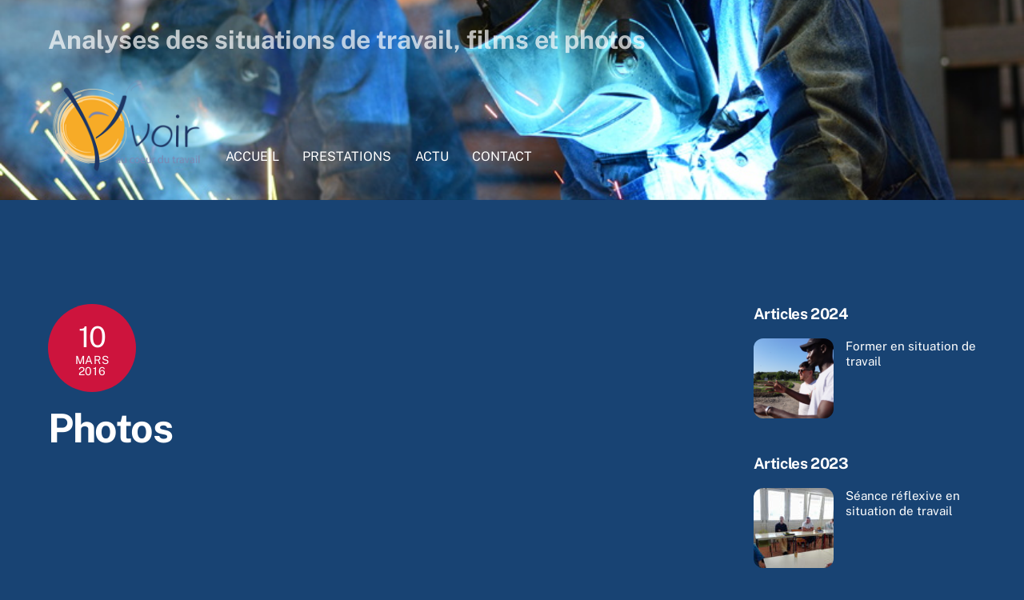

--- FILE ---
content_type: text/html; charset=UTF-8
request_url: https://y-voir.fr/photos/
body_size: 13019
content:
<!DOCTYPE html>
<html lang="fr-FR">
<head>
        <meta charset="UTF-8">
        <meta name="viewport" content="width=device-width, initial-scale=1, minimum-scale=1">
        <style id="tb_inline_styles" data-no-optimize="1">.tb_animation_on{overflow-x:hidden}.themify_builder .wow{visibility:hidden;animation-fill-mode:both}[data-tf-animation]{will-change:transform,opacity,visibility}.themify_builder .tf_lax_done{transition-duration:.8s;transition-timing-function:cubic-bezier(.165,.84,.44,1)}[data-sticky-active].tb_sticky_scroll_active{z-index:1}[data-sticky-active].tb_sticky_scroll_active .hide-on-stick{display:none}@media(min-width:1025px){.hide-desktop{width:0!important;height:0!important;padding:0!important;visibility:hidden!important;margin:0!important;display:table-column!important;background:0!important;content-visibility:hidden;overflow:hidden!important}}@media(min-width:769px) and (max-width:1024px){.hide-tablet_landscape{width:0!important;height:0!important;padding:0!important;visibility:hidden!important;margin:0!important;display:table-column!important;background:0!important;content-visibility:hidden;overflow:hidden!important}}@media(min-width:481px) and (max-width:768px){.hide-tablet{width:0!important;height:0!important;padding:0!important;visibility:hidden!important;margin:0!important;display:table-column!important;background:0!important;content-visibility:hidden;overflow:hidden!important}}@media(max-width:480px){.hide-mobile{width:0!important;height:0!important;padding:0!important;visibility:hidden!important;margin:0!important;display:table-column!important;background:0!important;content-visibility:hidden;overflow:hidden!important}}@media(max-width:768px){div.module-gallery-grid{--galn:var(--galt)}}@media(max-width:480px){
                .themify_map.tf_map_loaded{width:100%!important}
                .ui.builder_button,.ui.nav li a{padding:.525em 1.15em}
                .fullheight>.row_inner:not(.tb_col_count_1){min-height:0}
                div.module-gallery-grid{--galn:var(--galm);gap:8px}
            }</style><noscript><style>.themify_builder .wow,.wow .tf_lazy{visibility:visible!important}</style></noscript>            <style id="tf_lazy_style" data-no-optimize="1">
                .tf_svg_lazy{
                    content-visibility:auto;
                    background-size:100% 25%!important;
                    background-repeat:no-repeat!important;
                    background-position:0 0, 0 33.4%,0 66.6%,0 100%!important;
                    transition:filter .3s linear!important;
                    filter:blur(25px)!important;                    transform:translateZ(0)
                }
                .tf_svg_lazy_loaded{
                    filter:blur(0)!important
                }
                [data-lazy]:is(.module,.module_row:not(.tb_first)),.module[data-lazy] .ui,.module_row[data-lazy]:not(.tb_first):is(>.row_inner,.module_column[data-lazy],.module_subrow[data-lazy]){
                    background-image:none!important
                }
            </style>
            <noscript>
                <style>
                    .tf_svg_lazy{
                        display:none!important
                    }
                </style>
            </noscript>
                    <style id="tf_lazy_common" data-no-optimize="1">
                        img{
                max-width:100%;
                height:auto
            }
                                    :where(.tf_in_flx,.tf_flx){display:inline-flex;flex-wrap:wrap;place-items:center}
            .tf_fa,:is(em,i) tf-lottie{display:inline-block;vertical-align:middle}:is(em,i) tf-lottie{width:1.5em;height:1.5em}.tf_fa{width:1em;height:1em;stroke-width:0;stroke:currentColor;overflow:visible;fill:currentColor;pointer-events:none;text-rendering:optimizeSpeed;buffered-rendering:static}#tf_svg symbol{overflow:visible}:where(.tf_lazy){position:relative;visibility:visible;display:block;opacity:.3}.wow .tf_lazy:not(.tf_swiper-slide){visibility:hidden;opacity:1}div.tf_audio_lazy audio{visibility:hidden;height:0;display:inline}.mejs-container{visibility:visible}.tf_iframe_lazy{transition:opacity .3s ease-in-out;min-height:10px}:where(.tf_flx),.tf_swiper-wrapper{display:flex}.tf_swiper-slide{flex-shrink:0;opacity:0;width:100%;height:100%}.tf_swiper-wrapper>br,.tf_lazy.tf_swiper-wrapper .tf_lazy:after,.tf_lazy.tf_swiper-wrapper .tf_lazy:before{display:none}.tf_lazy:after,.tf_lazy:before{content:'';display:inline-block;position:absolute;width:10px!important;height:10px!important;margin:0 3px;top:50%!important;inset-inline:auto 50%!important;border-radius:100%;background-color:currentColor;visibility:visible;animation:tf-hrz-loader infinite .75s cubic-bezier(.2,.68,.18,1.08)}.tf_lazy:after{width:6px!important;height:6px!important;inset-inline:50% auto!important;margin-top:3px;animation-delay:-.4s}@keyframes tf-hrz-loader{0%,100%{transform:scale(1);opacity:1}50%{transform:scale(.1);opacity:.6}}.tf_lazy_lightbox{position:fixed;background:rgba(11,11,11,.8);color:#ccc;top:0;left:0;display:flex;align-items:center;justify-content:center;z-index:999}.tf_lazy_lightbox .tf_lazy:after,.tf_lazy_lightbox .tf_lazy:before{background:#fff}.tf_vd_lazy,tf-lottie{display:flex;flex-wrap:wrap}tf-lottie{aspect-ratio:1.777}.tf_w.tf_vd_lazy video{width:100%;height:auto;position:static;object-fit:cover}
        </style>
        <link type="image/png" href="https://y-voir.fr/wp-content/uploads/2017/01/yvoir_ico.png" rel="apple-touch-icon" /><link type="image/png" href="https://y-voir.fr/wp-content/uploads/2017/01/yvoir_ico.png" rel="icon" /><meta name='robots' content='index, follow, max-image-preview:large, max-snippet:-1, max-video-preview:-1' />

	<!-- This site is optimized with the Yoast SEO plugin v26.6 - https://yoast.com/wordpress/plugins/seo/ -->
	<title>Photos - Y&#039;voir</title>
	<meta name="description" content="Nouvel article publié sur le site d&#039;Y&#039;voir au coeur du travail." />
	<link rel="canonical" href="https://y-voir.fr/photos/" />
	<meta property="og:locale" content="fr_FR" />
	<meta property="og:type" content="article" />
	<meta property="og:title" content="Photos - Y&#039;voir" />
	<meta property="og:description" content="Nouvel article publié sur le site d&#039;Y&#039;voir au coeur du travail." />
	<meta property="og:url" content="https://y-voir.fr/photos/" />
	<meta property="og:site_name" content="Y&#039;voir" />
	<meta property="article:published_time" content="2016-03-10T12:48:17+00:00" />
	<meta property="article:modified_time" content="2019-10-30T17:12:08+00:00" />
	<meta property="og:image" content="https://y-voir.fr/wp-content/uploads/2016/03/Yvoir-photos-13.jpg" />
	<meta property="og:image:width" content="1440" />
	<meta property="og:image:height" content="960" />
	<meta property="og:image:type" content="image/jpeg" />
	<meta name="author" content="Eric ANTONI" />
	<meta name="twitter:card" content="summary_large_image" />
	<meta name="twitter:creator" content="@EricANTONI" />
	<meta name="twitter:site" content="@EricANTONI" />
	<meta name="twitter:label1" content="Écrit par" />
	<meta name="twitter:data1" content="Eric ANTONI" />
	<script type="application/ld+json" class="yoast-schema-graph">{"@context":"https://schema.org","@graph":[{"@type":"Article","@id":"https://y-voir.fr/photos/#article","isPartOf":{"@id":"https://y-voir.fr/photos/"},"author":{"name":"Eric ANTONI","@id":"https://y-voir.fr/#/schema/person/aecc4b538c7726380ef739745b9417e9"},"headline":"Photos","datePublished":"2016-03-10T12:48:17+00:00","dateModified":"2019-10-30T17:12:08+00:00","mainEntityOfPage":{"@id":"https://y-voir.fr/photos/"},"wordCount":15,"publisher":{"@id":"https://y-voir.fr/#organization"},"image":{"@id":"https://y-voir.fr/photos/#primaryimage"},"thumbnailUrl":"https://y-voir.fr/wp-content/uploads/2016/03/Yvoir-photos-13.jpg","keywords":["yvoir photo"],"articleSection":["Articles 2016"],"inLanguage":"fr-FR"},{"@type":"WebPage","@id":"https://y-voir.fr/photos/","url":"https://y-voir.fr/photos/","name":"Photos - Y&#039;voir","isPartOf":{"@id":"https://y-voir.fr/#website"},"primaryImageOfPage":{"@id":"https://y-voir.fr/photos/#primaryimage"},"image":{"@id":"https://y-voir.fr/photos/#primaryimage"},"thumbnailUrl":"https://y-voir.fr/wp-content/uploads/2016/03/Yvoir-photos-13.jpg","datePublished":"2016-03-10T12:48:17+00:00","dateModified":"2019-10-30T17:12:08+00:00","description":"Nouvel article publié sur le site d'Y'voir au coeur du travail.","breadcrumb":{"@id":"https://y-voir.fr/photos/#breadcrumb"},"inLanguage":"fr-FR","potentialAction":[{"@type":"ReadAction","target":["https://y-voir.fr/photos/"]}]},{"@type":"ImageObject","inLanguage":"fr-FR","@id":"https://y-voir.fr/photos/#primaryimage","url":"https://y-voir.fr/wp-content/uploads/2016/03/Yvoir-photos-13.jpg","contentUrl":"https://y-voir.fr/wp-content/uploads/2016/03/Yvoir-photos-13.jpg","width":1440,"height":960},{"@type":"BreadcrumbList","@id":"https://y-voir.fr/photos/#breadcrumb","itemListElement":[{"@type":"ListItem","position":1,"name":"Accueil","item":"https://y-voir.fr/"},{"@type":"ListItem","position":2,"name":"Photos"}]},{"@type":"WebSite","@id":"https://y-voir.fr/#website","url":"https://y-voir.fr/","name":"Y'voir","description":"Analyses des situations de travail, films et photos","publisher":{"@id":"https://y-voir.fr/#organization"},"potentialAction":[{"@type":"SearchAction","target":{"@type":"EntryPoint","urlTemplate":"https://y-voir.fr/?s={search_term_string}"},"query-input":{"@type":"PropertyValueSpecification","valueRequired":true,"valueName":"search_term_string"}}],"inLanguage":"fr-FR"},{"@type":"Organization","@id":"https://y-voir.fr/#organization","name":"Y'voir","url":"https://y-voir.fr/","logo":{"@type":"ImageObject","inLanguage":"fr-FR","@id":"https://y-voir.fr/#/schema/logo/image/","url":"https://y-voir.fr/wp-content/uploads/2019/10/Logo-y-voir.png","contentUrl":"https://y-voir.fr/wp-content/uploads/2019/10/Logo-y-voir.png","width":420,"height":266,"caption":"Y'voir"},"image":{"@id":"https://y-voir.fr/#/schema/logo/image/"},"sameAs":["https://x.com/EricANTONI","https://www.instagram.com","https://www.linkedin.com/in/eric-antoni-527b3764/"]},{"@type":"Person","@id":"https://y-voir.fr/#/schema/person/aecc4b538c7726380ef739745b9417e9","name":"Eric ANTONI","sameAs":["https://y-voir.fr"]}]}</script>
	<!-- / Yoast SEO plugin. -->


<link rel="alternate" type="application/rss+xml" title="Y&#039;voir &raquo; Flux" href="https://y-voir.fr/feed/" />
<link rel="alternate" type="application/rss+xml" title="Y&#039;voir &raquo; Flux des commentaires" href="https://y-voir.fr/comments/feed/" />
<link rel="alternate" title="oEmbed (JSON)" type="application/json+oembed" href="https://y-voir.fr/wp-json/oembed/1.0/embed?url=https%3A%2F%2Fy-voir.fr%2Fphotos%2F" />
<link rel="alternate" title="oEmbed (XML)" type="text/xml+oembed" href="https://y-voir.fr/wp-json/oembed/1.0/embed?url=https%3A%2F%2Fy-voir.fr%2Fphotos%2F&#038;format=xml" />
<style id='wp-img-auto-sizes-contain-inline-css'>
img:is([sizes=auto i],[sizes^="auto," i]){contain-intrinsic-size:3000px 1500px}
/*# sourceURL=wp-img-auto-sizes-contain-inline-css */
</style>
<link rel="preload" href="https://y-voir.fr/wp-content/plugins/litespeed-cache/assets/css/litespeed-dummy.css?ver=6.9" as="style">
<style id='global-styles-inline-css'>
:root{--wp--preset--aspect-ratio--square: 1;--wp--preset--aspect-ratio--4-3: 4/3;--wp--preset--aspect-ratio--3-4: 3/4;--wp--preset--aspect-ratio--3-2: 3/2;--wp--preset--aspect-ratio--2-3: 2/3;--wp--preset--aspect-ratio--16-9: 16/9;--wp--preset--aspect-ratio--9-16: 9/16;--wp--preset--color--black: #000000;--wp--preset--color--cyan-bluish-gray: #abb8c3;--wp--preset--color--white: #ffffff;--wp--preset--color--pale-pink: #f78da7;--wp--preset--color--vivid-red: #cf2e2e;--wp--preset--color--luminous-vivid-orange: #ff6900;--wp--preset--color--luminous-vivid-amber: #fcb900;--wp--preset--color--light-green-cyan: #7bdcb5;--wp--preset--color--vivid-green-cyan: #00d084;--wp--preset--color--pale-cyan-blue: #8ed1fc;--wp--preset--color--vivid-cyan-blue: #0693e3;--wp--preset--color--vivid-purple: #9b51e0;--wp--preset--gradient--vivid-cyan-blue-to-vivid-purple: linear-gradient(135deg,rgb(6,147,227) 0%,rgb(155,81,224) 100%);--wp--preset--gradient--light-green-cyan-to-vivid-green-cyan: linear-gradient(135deg,rgb(122,220,180) 0%,rgb(0,208,130) 100%);--wp--preset--gradient--luminous-vivid-amber-to-luminous-vivid-orange: linear-gradient(135deg,rgb(252,185,0) 0%,rgb(255,105,0) 100%);--wp--preset--gradient--luminous-vivid-orange-to-vivid-red: linear-gradient(135deg,rgb(255,105,0) 0%,rgb(207,46,46) 100%);--wp--preset--gradient--very-light-gray-to-cyan-bluish-gray: linear-gradient(135deg,rgb(238,238,238) 0%,rgb(169,184,195) 100%);--wp--preset--gradient--cool-to-warm-spectrum: linear-gradient(135deg,rgb(74,234,220) 0%,rgb(151,120,209) 20%,rgb(207,42,186) 40%,rgb(238,44,130) 60%,rgb(251,105,98) 80%,rgb(254,248,76) 100%);--wp--preset--gradient--blush-light-purple: linear-gradient(135deg,rgb(255,206,236) 0%,rgb(152,150,240) 100%);--wp--preset--gradient--blush-bordeaux: linear-gradient(135deg,rgb(254,205,165) 0%,rgb(254,45,45) 50%,rgb(107,0,62) 100%);--wp--preset--gradient--luminous-dusk: linear-gradient(135deg,rgb(255,203,112) 0%,rgb(199,81,192) 50%,rgb(65,88,208) 100%);--wp--preset--gradient--pale-ocean: linear-gradient(135deg,rgb(255,245,203) 0%,rgb(182,227,212) 50%,rgb(51,167,181) 100%);--wp--preset--gradient--electric-grass: linear-gradient(135deg,rgb(202,248,128) 0%,rgb(113,206,126) 100%);--wp--preset--gradient--midnight: linear-gradient(135deg,rgb(2,3,129) 0%,rgb(40,116,252) 100%);--wp--preset--font-size--small: 13px;--wp--preset--font-size--medium: clamp(14px, 0.875rem + ((1vw - 3.2px) * 0.469), 20px);--wp--preset--font-size--large: clamp(22.041px, 1.378rem + ((1vw - 3.2px) * 1.091), 36px);--wp--preset--font-size--x-large: clamp(25.014px, 1.563rem + ((1vw - 3.2px) * 1.327), 42px);--wp--preset--font-family--system-font: -apple-system,BlinkMacSystemFont,"Segoe UI",Roboto,Oxygen-Sans,Ubuntu,Cantarell,"Helvetica Neue",sans-serif;--wp--preset--spacing--20: 0.44rem;--wp--preset--spacing--30: 0.67rem;--wp--preset--spacing--40: 1rem;--wp--preset--spacing--50: 1.5rem;--wp--preset--spacing--60: 2.25rem;--wp--preset--spacing--70: 3.38rem;--wp--preset--spacing--80: 5.06rem;--wp--preset--shadow--natural: 6px 6px 9px rgba(0, 0, 0, 0.2);--wp--preset--shadow--deep: 12px 12px 50px rgba(0, 0, 0, 0.4);--wp--preset--shadow--sharp: 6px 6px 0px rgba(0, 0, 0, 0.2);--wp--preset--shadow--outlined: 6px 6px 0px -3px rgb(255, 255, 255), 6px 6px rgb(0, 0, 0);--wp--preset--shadow--crisp: 6px 6px 0px rgb(0, 0, 0);}:where(body) { margin: 0; }.wp-site-blocks > .alignleft { float: left; margin-right: 2em; }.wp-site-blocks > .alignright { float: right; margin-left: 2em; }.wp-site-blocks > .aligncenter { justify-content: center; margin-left: auto; margin-right: auto; }:where(.wp-site-blocks) > * { margin-block-start: 24px; margin-block-end: 0; }:where(.wp-site-blocks) > :first-child { margin-block-start: 0; }:where(.wp-site-blocks) > :last-child { margin-block-end: 0; }:root { --wp--style--block-gap: 24px; }:root :where(.is-layout-flow) > :first-child{margin-block-start: 0;}:root :where(.is-layout-flow) > :last-child{margin-block-end: 0;}:root :where(.is-layout-flow) > *{margin-block-start: 24px;margin-block-end: 0;}:root :where(.is-layout-constrained) > :first-child{margin-block-start: 0;}:root :where(.is-layout-constrained) > :last-child{margin-block-end: 0;}:root :where(.is-layout-constrained) > *{margin-block-start: 24px;margin-block-end: 0;}:root :where(.is-layout-flex){gap: 24px;}:root :where(.is-layout-grid){gap: 24px;}.is-layout-flow > .alignleft{float: left;margin-inline-start: 0;margin-inline-end: 2em;}.is-layout-flow > .alignright{float: right;margin-inline-start: 2em;margin-inline-end: 0;}.is-layout-flow > .aligncenter{margin-left: auto !important;margin-right: auto !important;}.is-layout-constrained > .alignleft{float: left;margin-inline-start: 0;margin-inline-end: 2em;}.is-layout-constrained > .alignright{float: right;margin-inline-start: 2em;margin-inline-end: 0;}.is-layout-constrained > .aligncenter{margin-left: auto !important;margin-right: auto !important;}.is-layout-constrained > :where(:not(.alignleft):not(.alignright):not(.alignfull)){margin-left: auto !important;margin-right: auto !important;}body .is-layout-flex{display: flex;}.is-layout-flex{flex-wrap: wrap;align-items: center;}.is-layout-flex > :is(*, div){margin: 0;}body .is-layout-grid{display: grid;}.is-layout-grid > :is(*, div){margin: 0;}body{font-family: var(--wp--preset--font-family--system-font);font-size: var(--wp--preset--font-size--medium);line-height: 1.6;padding-top: 0px;padding-right: 0px;padding-bottom: 0px;padding-left: 0px;}a:where(:not(.wp-element-button)){text-decoration: underline;}:root :where(.wp-element-button, .wp-block-button__link){background-color: #32373c;border-width: 0;color: #fff;font-family: inherit;font-size: inherit;font-style: inherit;font-weight: inherit;letter-spacing: inherit;line-height: inherit;padding-top: calc(0.667em + 2px);padding-right: calc(1.333em + 2px);padding-bottom: calc(0.667em + 2px);padding-left: calc(1.333em + 2px);text-decoration: none;text-transform: inherit;}.has-black-color{color: var(--wp--preset--color--black) !important;}.has-cyan-bluish-gray-color{color: var(--wp--preset--color--cyan-bluish-gray) !important;}.has-white-color{color: var(--wp--preset--color--white) !important;}.has-pale-pink-color{color: var(--wp--preset--color--pale-pink) !important;}.has-vivid-red-color{color: var(--wp--preset--color--vivid-red) !important;}.has-luminous-vivid-orange-color{color: var(--wp--preset--color--luminous-vivid-orange) !important;}.has-luminous-vivid-amber-color{color: var(--wp--preset--color--luminous-vivid-amber) !important;}.has-light-green-cyan-color{color: var(--wp--preset--color--light-green-cyan) !important;}.has-vivid-green-cyan-color{color: var(--wp--preset--color--vivid-green-cyan) !important;}.has-pale-cyan-blue-color{color: var(--wp--preset--color--pale-cyan-blue) !important;}.has-vivid-cyan-blue-color{color: var(--wp--preset--color--vivid-cyan-blue) !important;}.has-vivid-purple-color{color: var(--wp--preset--color--vivid-purple) !important;}.has-black-background-color{background-color: var(--wp--preset--color--black) !important;}.has-cyan-bluish-gray-background-color{background-color: var(--wp--preset--color--cyan-bluish-gray) !important;}.has-white-background-color{background-color: var(--wp--preset--color--white) !important;}.has-pale-pink-background-color{background-color: var(--wp--preset--color--pale-pink) !important;}.has-vivid-red-background-color{background-color: var(--wp--preset--color--vivid-red) !important;}.has-luminous-vivid-orange-background-color{background-color: var(--wp--preset--color--luminous-vivid-orange) !important;}.has-luminous-vivid-amber-background-color{background-color: var(--wp--preset--color--luminous-vivid-amber) !important;}.has-light-green-cyan-background-color{background-color: var(--wp--preset--color--light-green-cyan) !important;}.has-vivid-green-cyan-background-color{background-color: var(--wp--preset--color--vivid-green-cyan) !important;}.has-pale-cyan-blue-background-color{background-color: var(--wp--preset--color--pale-cyan-blue) !important;}.has-vivid-cyan-blue-background-color{background-color: var(--wp--preset--color--vivid-cyan-blue) !important;}.has-vivid-purple-background-color{background-color: var(--wp--preset--color--vivid-purple) !important;}.has-black-border-color{border-color: var(--wp--preset--color--black) !important;}.has-cyan-bluish-gray-border-color{border-color: var(--wp--preset--color--cyan-bluish-gray) !important;}.has-white-border-color{border-color: var(--wp--preset--color--white) !important;}.has-pale-pink-border-color{border-color: var(--wp--preset--color--pale-pink) !important;}.has-vivid-red-border-color{border-color: var(--wp--preset--color--vivid-red) !important;}.has-luminous-vivid-orange-border-color{border-color: var(--wp--preset--color--luminous-vivid-orange) !important;}.has-luminous-vivid-amber-border-color{border-color: var(--wp--preset--color--luminous-vivid-amber) !important;}.has-light-green-cyan-border-color{border-color: var(--wp--preset--color--light-green-cyan) !important;}.has-vivid-green-cyan-border-color{border-color: var(--wp--preset--color--vivid-green-cyan) !important;}.has-pale-cyan-blue-border-color{border-color: var(--wp--preset--color--pale-cyan-blue) !important;}.has-vivid-cyan-blue-border-color{border-color: var(--wp--preset--color--vivid-cyan-blue) !important;}.has-vivid-purple-border-color{border-color: var(--wp--preset--color--vivid-purple) !important;}.has-vivid-cyan-blue-to-vivid-purple-gradient-background{background: var(--wp--preset--gradient--vivid-cyan-blue-to-vivid-purple) !important;}.has-light-green-cyan-to-vivid-green-cyan-gradient-background{background: var(--wp--preset--gradient--light-green-cyan-to-vivid-green-cyan) !important;}.has-luminous-vivid-amber-to-luminous-vivid-orange-gradient-background{background: var(--wp--preset--gradient--luminous-vivid-amber-to-luminous-vivid-orange) !important;}.has-luminous-vivid-orange-to-vivid-red-gradient-background{background: var(--wp--preset--gradient--luminous-vivid-orange-to-vivid-red) !important;}.has-very-light-gray-to-cyan-bluish-gray-gradient-background{background: var(--wp--preset--gradient--very-light-gray-to-cyan-bluish-gray) !important;}.has-cool-to-warm-spectrum-gradient-background{background: var(--wp--preset--gradient--cool-to-warm-spectrum) !important;}.has-blush-light-purple-gradient-background{background: var(--wp--preset--gradient--blush-light-purple) !important;}.has-blush-bordeaux-gradient-background{background: var(--wp--preset--gradient--blush-bordeaux) !important;}.has-luminous-dusk-gradient-background{background: var(--wp--preset--gradient--luminous-dusk) !important;}.has-pale-ocean-gradient-background{background: var(--wp--preset--gradient--pale-ocean) !important;}.has-electric-grass-gradient-background{background: var(--wp--preset--gradient--electric-grass) !important;}.has-midnight-gradient-background{background: var(--wp--preset--gradient--midnight) !important;}.has-small-font-size{font-size: var(--wp--preset--font-size--small) !important;}.has-medium-font-size{font-size: var(--wp--preset--font-size--medium) !important;}.has-large-font-size{font-size: var(--wp--preset--font-size--large) !important;}.has-x-large-font-size{font-size: var(--wp--preset--font-size--x-large) !important;}.has-system-font-font-family{font-family: var(--wp--preset--font-family--system-font) !important;}
:root :where(.wp-block-pullquote){font-size: clamp(0.984em, 0.984rem + ((1vw - 0.2em) * 0.645), 1.5em);line-height: 1.6;}
/*# sourceURL=global-styles-inline-css */
</style>
<link rel="preload" href="https://y-voir.fr/wp-content/plugins/themify-shortcodes/assets/styles.css?ver=6.9" as="style"><link rel='stylesheet' id='themify-shortcodes-css' href='https://y-voir.fr/wp-content/plugins/themify-shortcodes/assets/styles.css?ver=6.9' media='all' />
<script src="https://y-voir.fr/wp-includes/js/jquery/jquery.min.js?ver=3.7.1" id="jquery-core-js"></script>
<link rel="https://api.w.org/" href="https://y-voir.fr/wp-json/" /><link rel="alternate" title="JSON" type="application/json" href="https://y-voir.fr/wp-json/wp/v2/posts/3499" /><link rel="EditURI" type="application/rsd+xml" title="RSD" href="https://y-voir.fr/xmlrpc.php?rsd" />
<meta name="generator" content="WordPress 6.9" />
<link rel='shortlink' href='https://y-voir.fr/?p=3499' />

	<style>
	@keyframes themifyAnimatedBG{
		0%{background-color:#33baab}100%{background-color:#e33b9e}50%{background-color:#4961d7}33.3%{background-color:#2ea85c}25%{background-color:#2bb8ed}20%{background-color:#dd5135}
	}
	.module_row.animated-bg{
		animation:themifyAnimatedBG 30000ms infinite alternate
	}
	</style>
	<!-- Global site tag (gtag.js) - Google Analytics -->
<script async src="https://www.googletagmanager.com/gtag/js?id=UA-74873131-1"></script>
<script>
  window.dataLayer = window.dataLayer || [];
  function gtag(){dataLayer.push(arguments);}
  gtag('js', new Date());

  gtag('config', 'UA-74873131-1');
</script>
<link rel="icon" href="https://y-voir.fr/wp-content/uploads/2017/01/yvoir_ico.png" sizes="32x32" />
<link rel="icon" href="https://y-voir.fr/wp-content/uploads/2017/01/yvoir_ico.png" sizes="192x192" />
<link rel="apple-touch-icon" href="https://y-voir.fr/wp-content/uploads/2017/01/yvoir_ico.png" />
<meta name="msapplication-TileImage" content="https://y-voir.fr/wp-content/uploads/2017/01/yvoir_ico.png" />
<link rel="prefetch" href="https://y-voir.fr/wp-content/themes/themify-ultra/js/themify-script.js?ver=8.0.8" as="script" fetchpriority="low"><link rel="prefetch" href="https://y-voir.fr/wp-content/themes/themify-ultra/themify/js/modules/themify-sidemenu.js?ver=8.2.0" as="script" fetchpriority="low"><link rel="preload" href="https://y-voir.fr/wp-content/uploads/2019/10/Logo-y-voir.png" as="image"><link rel="prefetch" href="https://y-voir.fr/wp-content/themes/themify-ultra/themify/themify-builder/js/modules/gallery.js?ver=8.2.0" as="script" fetchpriority="low"><link rel="preload" href="https://y-voir.fr/wp-content/themes/themify-ultra/themify/themify-builder/js/themify-builder-script.js?ver=8.2.0" as="script" fetchpriority="low"><style id="tf_gf_fonts_style">@font-face{font-family:'Public Sans';font-style:italic;font-display:swap;src:url(https://fonts.gstatic.com/s/publicsans/v20/ijwTs572Xtc6ZYQws9YVwnNDTJPax9k0.woff2) format('woff2');unicode-range:U+0102-0103,U+0110-0111,U+0128-0129,U+0168-0169,U+01A0-01A1,U+01AF-01B0,U+0300-0301,U+0303-0304,U+0308-0309,U+0323,U+0329,U+1EA0-1EF9,U+20AB;}@font-face{font-family:'Public Sans';font-style:italic;font-display:swap;src:url(https://fonts.gstatic.com/s/publicsans/v20/ijwTs572Xtc6ZYQws9YVwnNDTJLax9k0.woff2) format('woff2');unicode-range:U+0100-02BA,U+02BD-02C5,U+02C7-02CC,U+02CE-02D7,U+02DD-02FF,U+0304,U+0308,U+0329,U+1D00-1DBF,U+1E00-1E9F,U+1EF2-1EFF,U+2020,U+20A0-20AB,U+20AD-20C0,U+2113,U+2C60-2C7F,U+A720-A7FF;}@font-face{font-family:'Public Sans';font-style:italic;font-display:swap;src:url(https://fonts.gstatic.com/s/publicsans/v20/ijwTs572Xtc6ZYQws9YVwnNDTJzaxw.woff2) format('woff2');unicode-range:U+0000-00FF,U+0131,U+0152-0153,U+02BB-02BC,U+02C6,U+02DA,U+02DC,U+0304,U+0308,U+0329,U+2000-206F,U+20AC,U+2122,U+2191,U+2193,U+2212,U+2215,U+FEFF,U+FFFD;}@font-face{font-family:'Public Sans';font-style:italic;font-weight:600;font-display:swap;src:url(https://fonts.gstatic.com/s/publicsans/v20/ijwTs572Xtc6ZYQws9YVwnNDTJPax9k0.woff2) format('woff2');unicode-range:U+0102-0103,U+0110-0111,U+0128-0129,U+0168-0169,U+01A0-01A1,U+01AF-01B0,U+0300-0301,U+0303-0304,U+0308-0309,U+0323,U+0329,U+1EA0-1EF9,U+20AB;}@font-face{font-family:'Public Sans';font-style:italic;font-weight:600;font-display:swap;src:url(https://fonts.gstatic.com/s/publicsans/v20/ijwTs572Xtc6ZYQws9YVwnNDTJLax9k0.woff2) format('woff2');unicode-range:U+0100-02BA,U+02BD-02C5,U+02C7-02CC,U+02CE-02D7,U+02DD-02FF,U+0304,U+0308,U+0329,U+1D00-1DBF,U+1E00-1E9F,U+1EF2-1EFF,U+2020,U+20A0-20AB,U+20AD-20C0,U+2113,U+2C60-2C7F,U+A720-A7FF;}@font-face{font-family:'Public Sans';font-style:italic;font-weight:600;font-display:swap;src:url(https://fonts.gstatic.com/s/publicsans/v20/ijwTs572Xtc6ZYQws9YVwnNDTJzaxw.woff2) format('woff2');unicode-range:U+0000-00FF,U+0131,U+0152-0153,U+02BB-02BC,U+02C6,U+02DA,U+02DC,U+0304,U+0308,U+0329,U+2000-206F,U+20AC,U+2122,U+2191,U+2193,U+2212,U+2215,U+FEFF,U+FFFD;}@font-face{font-family:'Public Sans';font-style:italic;font-weight:700;font-display:swap;src:url(https://fonts.gstatic.com/s/publicsans/v20/ijwTs572Xtc6ZYQws9YVwnNDTJPax9k0.woff2) format('woff2');unicode-range:U+0102-0103,U+0110-0111,U+0128-0129,U+0168-0169,U+01A0-01A1,U+01AF-01B0,U+0300-0301,U+0303-0304,U+0308-0309,U+0323,U+0329,U+1EA0-1EF9,U+20AB;}@font-face{font-family:'Public Sans';font-style:italic;font-weight:700;font-display:swap;src:url(https://fonts.gstatic.com/s/publicsans/v20/ijwTs572Xtc6ZYQws9YVwnNDTJLax9k0.woff2) format('woff2');unicode-range:U+0100-02BA,U+02BD-02C5,U+02C7-02CC,U+02CE-02D7,U+02DD-02FF,U+0304,U+0308,U+0329,U+1D00-1DBF,U+1E00-1E9F,U+1EF2-1EFF,U+2020,U+20A0-20AB,U+20AD-20C0,U+2113,U+2C60-2C7F,U+A720-A7FF;}@font-face{font-family:'Public Sans';font-style:italic;font-weight:700;font-display:swap;src:url(https://fonts.gstatic.com/s/publicsans/v20/ijwTs572Xtc6ZYQws9YVwnNDTJzaxw.woff2) format('woff2');unicode-range:U+0000-00FF,U+0131,U+0152-0153,U+02BB-02BC,U+02C6,U+02DA,U+02DC,U+0304,U+0308,U+0329,U+2000-206F,U+20AC,U+2122,U+2191,U+2193,U+2212,U+2215,U+FEFF,U+FFFD;}@font-face{font-family:'Public Sans';font-display:swap;src:url(https://fonts.gstatic.com/s/publicsans/v20/ijwRs572Xtc6ZYQws9YVwnNJfJ7Cww.woff2) format('woff2');unicode-range:U+0102-0103,U+0110-0111,U+0128-0129,U+0168-0169,U+01A0-01A1,U+01AF-01B0,U+0300-0301,U+0303-0304,U+0308-0309,U+0323,U+0329,U+1EA0-1EF9,U+20AB;}@font-face{font-family:'Public Sans';font-display:swap;src:url(https://fonts.gstatic.com/s/publicsans/v20/ijwRs572Xtc6ZYQws9YVwnNIfJ7Cww.woff2) format('woff2');unicode-range:U+0100-02BA,U+02BD-02C5,U+02C7-02CC,U+02CE-02D7,U+02DD-02FF,U+0304,U+0308,U+0329,U+1D00-1DBF,U+1E00-1E9F,U+1EF2-1EFF,U+2020,U+20A0-20AB,U+20AD-20C0,U+2113,U+2C60-2C7F,U+A720-A7FF;}@font-face{font-family:'Public Sans';font-display:swap;src:url(https://fonts.gstatic.com/s/publicsans/v20/ijwRs572Xtc6ZYQws9YVwnNGfJ4.woff2) format('woff2');unicode-range:U+0000-00FF,U+0131,U+0152-0153,U+02BB-02BC,U+02C6,U+02DA,U+02DC,U+0304,U+0308,U+0329,U+2000-206F,U+20AC,U+2122,U+2191,U+2193,U+2212,U+2215,U+FEFF,U+FFFD;}@font-face{font-family:'Public Sans';font-weight:600;font-display:swap;src:url(https://fonts.gstatic.com/s/publicsans/v20/ijwRs572Xtc6ZYQws9YVwnNJfJ7Cww.woff2) format('woff2');unicode-range:U+0102-0103,U+0110-0111,U+0128-0129,U+0168-0169,U+01A0-01A1,U+01AF-01B0,U+0300-0301,U+0303-0304,U+0308-0309,U+0323,U+0329,U+1EA0-1EF9,U+20AB;}@font-face{font-family:'Public Sans';font-weight:600;font-display:swap;src:url(https://fonts.gstatic.com/s/publicsans/v20/ijwRs572Xtc6ZYQws9YVwnNIfJ7Cww.woff2) format('woff2');unicode-range:U+0100-02BA,U+02BD-02C5,U+02C7-02CC,U+02CE-02D7,U+02DD-02FF,U+0304,U+0308,U+0329,U+1D00-1DBF,U+1E00-1E9F,U+1EF2-1EFF,U+2020,U+20A0-20AB,U+20AD-20C0,U+2113,U+2C60-2C7F,U+A720-A7FF;}@font-face{font-family:'Public Sans';font-weight:600;font-display:swap;src:url(https://fonts.gstatic.com/s/publicsans/v20/ijwRs572Xtc6ZYQws9YVwnNGfJ4.woff2) format('woff2');unicode-range:U+0000-00FF,U+0131,U+0152-0153,U+02BB-02BC,U+02C6,U+02DA,U+02DC,U+0304,U+0308,U+0329,U+2000-206F,U+20AC,U+2122,U+2191,U+2193,U+2212,U+2215,U+FEFF,U+FFFD;}@font-face{font-family:'Public Sans';font-weight:700;font-display:swap;src:url(https://fonts.gstatic.com/s/publicsans/v20/ijwRs572Xtc6ZYQws9YVwnNJfJ7Cww.woff2) format('woff2');unicode-range:U+0102-0103,U+0110-0111,U+0128-0129,U+0168-0169,U+01A0-01A1,U+01AF-01B0,U+0300-0301,U+0303-0304,U+0308-0309,U+0323,U+0329,U+1EA0-1EF9,U+20AB;}@font-face{font-family:'Public Sans';font-weight:700;font-display:swap;src:url(https://fonts.gstatic.com/s/publicsans/v20/ijwRs572Xtc6ZYQws9YVwnNIfJ7Cww.woff2) format('woff2');unicode-range:U+0100-02BA,U+02BD-02C5,U+02C7-02CC,U+02CE-02D7,U+02DD-02FF,U+0304,U+0308,U+0329,U+1D00-1DBF,U+1E00-1E9F,U+1EF2-1EFF,U+2020,U+20A0-20AB,U+20AD-20C0,U+2113,U+2C60-2C7F,U+A720-A7FF;}@font-face{font-family:'Public Sans';font-weight:700;font-display:swap;src:url(https://fonts.gstatic.com/s/publicsans/v20/ijwRs572Xtc6ZYQws9YVwnNGfJ4.woff2) format('woff2');unicode-range:U+0000-00FF,U+0131,U+0152-0153,U+02BB-02BC,U+02C6,U+02DA,U+02DC,U+0304,U+0308,U+0329,U+2000-206F,U+20AC,U+2122,U+2191,U+2193,U+2212,U+2215,U+FEFF,U+FFFD;}</style><link rel="preload" fetchpriority="high" href="https://y-voir.fr/wp-content/uploads/themify-concate/2601557842/themify-1440532060.css" as="style"><link fetchpriority="high" id="themify_concate-css" rel="stylesheet" href="https://y-voir.fr/wp-content/uploads/themify-concate/2601557842/themify-1440532060.css"><link rel="preconnect" href="https://www.google-analytics.com"></head>
<body class="wp-singular post-template-default single single-post postid-3499 single-format-standard wp-theme-themify-ultra skin-default sidebar1 default_width no-home tb_animation_on ready-view default fixed-header-enabled footer-block search-off single-classic-layout sidemenu-active">
<a class="screen-reader-text skip-to-content" href="#content">Skip to content</a><svg id="tf_svg" style="display:none"><defs></defs></svg><script> </script><div id="pagewrap" class="tf_box hfeed site">
					<div id="headerwrap"  class=' tf_box'>

			
										                                                    <div class="header-icons tf_hide">
                                <a id="menu-icon" class="tf_inline_b tf_text_dec" href="#mobile-menu" aria-label="Menu"><span class="menu-icon-inner tf_inline_b tf_vmiddle tf_overflow"></span><span class="screen-reader-text">Menu</span></a>
				                            </div>
                        
			<header id="header" class="tf_box pagewidth tf_clearfix" itemscope="itemscope" itemtype="https://schema.org/WPHeader">

	            
	            <div class="header-bar tf_box">
				    <div id="site-logo"><a href="https://y-voir.fr" title="Y&#039;voir"><img  src="https://y-voir.fr/wp-content/uploads/2019/10/Logo-y-voir.png" alt="Y&#039;voir" class="site-logo-image" width="200" data-tf-not-load="1" fetchpriority="high"></a></div><div id="site-description" class="site-description"><span>Analyses des situations de travail, films et photos</span></div>				</div>
				<!-- /.header-bar -->

									<div id="mobile-menu" class="sidemenu sidemenu-off tf_scrollbar">
												
						<div class="navbar-wrapper tf_clearfix">
                            																						<div class="social-widget tf_inline_b tf_vmiddle">
									<div id="themify-social-links-1005" class="widget themify-social-links"><ul class="social-links vertical"></ul></div>								    								</div>
								<!-- /.social-widget -->
							
							
							
							<nav id="main-nav-wrap" itemscope="itemscope" itemtype="https://schema.org/SiteNavigationElement">
								<ul id="main-nav" class="main-nav tf_clearfix tf_box"><li  id="menu-item-5438" class="menu-item-page-4601 menu-item menu-item-type-post_type menu-item-object-page menu-item-home menu-item-has-children has-sub-menu menu-item-5438" aria-haspopup="true"><a  href="https://y-voir.fr/">ACCUEIL<span class="child-arrow"></span></a> <ul class="sub-menu"><li  id="menu-item-5016" class="menu-item-custom-5016 menu-item menu-item-type-custom menu-item-object-custom menu-item-5016 menu-custom-5016-parent-5438"><a  href="http://www.y-voir.fr/#apropos">À propos</a> </li>
<li  id="menu-item-5017" class="menu-item-custom-5017 menu-item menu-item-type-custom menu-item-object-custom menu-item-5017 menu-custom-5017-parent-5438"><a  href="http://www.y-voir.fr/#references">Références</a> </li>
<li  id="menu-item-5018" class="menu-item-custom-5018 menu-item menu-item-type-custom menu-item-object-custom menu-item-5018 menu-custom-5018-parent-5438"><a  href="http://www.y-voir.fr/#intervenant">Équipe</a> </li>
</ul></li>
<li  id="menu-item-4801" class="menu-item-page-4697 menu-item menu-item-type-post_type menu-item-object-page menu-item-has-children has-sub-menu menu-item-4801" aria-haspopup="true"><a  href="https://y-voir.fr/prestations/">PRESTATIONS<span class="child-arrow"></span></a> <ul class="sub-menu"><li  id="menu-item-5288" class="menu-item-page-5237 menu-item menu-item-type-post_type menu-item-object-page menu-item-5288 menu-page-5237-parent-4801"><a  href="https://y-voir.fr/prestations/ergoformation/">La démarche d&rsquo;ergo-formation</a> </li>
<li  id="menu-item-5287" class="menu-item-page-5254 menu-item menu-item-type-post_type menu-item-object-page menu-item-5287 menu-page-5254-parent-4801"><a  href="https://y-voir.fr/prestations/prevention-rps/">Prévention RPS</a> </li>
<li  id="menu-item-5286" class="menu-item-page-5267 menu-item menu-item-type-post_type menu-item-object-page menu-item-5286 menu-page-5267-parent-4801"><a  href="https://y-voir.fr/prestations/prevention-tms/">Prévention TMS</a> </li>
<li  id="menu-item-4803" class="menu-item-page-3908 menu-item menu-item-type-post_type menu-item-object-page menu-item-4803 menu-page-3908-parent-4801"><a  href="https://y-voir.fr/videos/">Y&rsquo;voir vidéo</a> </li>
<li  id="menu-item-4800" class="menu-item-page-4733 menu-item menu-item-type-post_type menu-item-object-page menu-item-4800 menu-page-4733-parent-4801"><a  href="https://y-voir.fr/photos-de-situations-de-travail/">Y&rsquo;voir photo</a> </li>
</ul></li>
<li  id="menu-item-4822" class="menu-item-page-3806 menu-item menu-item-type-post_type menu-item-object-page menu-item-4822"><a  href="https://y-voir.fr/le-blog/">ACTU</a> </li>
<li  id="menu-item-5013" class="menu-item-custom-5013 menu-item menu-item-type-custom menu-item-object-custom menu-item-5013"><a  href="http://www.y-voir.fr/#contact">CONTACT</a> </li>
</ul>							</nav>
							<!-- /#main-nav-wrap -->
                                                    </div>

																				<!-- /header-widgets -->
						
							<a id="menu-icon-close" aria-label="Close menu" class="tf_close tf_hide" href="#"><span class="screen-reader-text">Close Menu</span></a>

																	</div><!-- #mobile-menu -->
                     					<!-- /#mobile-menu -->
				
				
				
			</header>
			<!-- /#header -->
				        
		</div>
		<!-- /#headerwrap -->
	
	<div id="body" class="tf_box tf_clear tf_mw tf_clearfix">
		
		    <!-- layout-container -->
    <div id="layout" class="pagewidth tf_box tf_clearfix">
	<!-- content -->
<main id="content" class="tf_box tf_clearfix">
        
	<article id="post-3499" class="post tf_clearfix post-3499 type-post status-publish format-standard hentry category-art2016 tag-yvoir-photo has-post-title has-post-date has-post-category has-post-tag has-post-comment has-post-author ">
	    
		<div class="post-content">
		<div class="post-content-inner">

								<div class="post-date-wrap">
		<time class="post-date entry-date updated" datetime="2016-03-10">
								<span class="day">10</span> <span class="month">mars</span> <span class="year">2016</span> 				</time>
	</div><!-- .post-date-wrap -->
				
			<h1 class="post-title entry-title"><a href="https://y-voir.fr/photos/">Photos</a></h1>
			
			
			        <div class="entry-content">

                                        <!--themify_builder_content-->
<div id="themify_builder_content-3499" data-postid="3499" class="themify_builder_content themify_builder_content-3499 themify_builder tf_clear">
                    <div  data-lazy="1" class="module_row themify_builder_row tb_8ng2606 tb_first tf_w">
                        <div class="row_inner col_align_top tb_col_count_1 tf_box tf_rel">
                        <div  data-lazy="1" class="module_column tb-column col-full  tb_yiml076 first">
                    <!-- module gallery -->
<div  class="module gallery module-gallery tb_lnoy070 layout-lightboxed rounded " data-lazy="1">
        <dl class="gallery-item tf_hidden">
                    <dt class="gallery-icon">
                <a data-title="" href="https://y-voir.fr/wp-content/uploads/2016/03/Yvoir-photos-01.jpg" title="Photos" data-rel="tb_lnoy070" class="themify_lightbox" data-t="Yvoir photos 01">
        
                <img data-tf-not-load="1" decoding="async" src="http://www.y-voir.fr/wp-content/uploads/2016/03/Yvoir-photos-13.jpg" title="Photos" alt="Photos">
                        </a>
            </dt>
                    </dl>

    <dl class="gallery-item" style="display:none">
                    <dt class="gallery-icon">
                <a data-title="" href="https://y-voir.fr/wp-content/uploads/2016/03/Yvoir-photos-02.jpg" title="Yvoir photos 02" data-rel="tb_lnoy070" class="themify_lightbox">
        
                1440
                        </a>
            </dt>
                    </dl>

    <dl class="gallery-item" style="display:none">
                    <dt class="gallery-icon">
                <a data-title="" href="https://y-voir.fr/wp-content/uploads/2016/03/Yvoir-photos-03.jpg" title="Yvoir photos 03" data-rel="tb_lnoy070" class="themify_lightbox">
        
                1440
                        </a>
            </dt>
                    </dl>

    <dl class="gallery-item" style="display:none">
                    <dt class="gallery-icon">
                <a data-title="" href="https://y-voir.fr/wp-content/uploads/2016/03/Yvoir-photos-04.jpg" title="Yvoir photos 04" data-rel="tb_lnoy070" class="themify_lightbox">
        
                1440
                        </a>
            </dt>
                    </dl>

    <dl class="gallery-item" style="display:none">
                    <dt class="gallery-icon">
                <a data-title="" href="https://y-voir.fr/wp-content/uploads/2016/03/Yvoir-photos-05.jpg" title="Yvoir photos 05" data-rel="tb_lnoy070" class="themify_lightbox">
        
                1440
                        </a>
            </dt>
                    </dl>

    <dl class="gallery-item" style="display:none">
                    <dt class="gallery-icon">
                <a data-title="" href="https://y-voir.fr/wp-content/uploads/2016/03/Yvoir-photos-06.jpg" title="Yvoir photos 06" data-rel="tb_lnoy070" class="themify_lightbox">
        
                1440
                        </a>
            </dt>
                    </dl>

    <dl class="gallery-item" style="display:none">
                    <dt class="gallery-icon">
                <a data-title="" href="https://y-voir.fr/wp-content/uploads/2016/03/Yvoir-photos-07.jpg" title="Yvoir photos 07" data-rel="tb_lnoy070" class="themify_lightbox">
        
                1440
                        </a>
            </dt>
                    </dl>

    <dl class="gallery-item" style="display:none">
                    <dt class="gallery-icon">
                <a data-title="" href="https://y-voir.fr/wp-content/uploads/2016/03/Yvoir-photos-08.jpg" title="Yvoir photos 08" data-rel="tb_lnoy070" class="themify_lightbox">
        
                1440
                        </a>
            </dt>
                    </dl>

    <dl class="gallery-item" style="display:none">
                    <dt class="gallery-icon">
                <a data-title="" href="https://y-voir.fr/wp-content/uploads/2016/03/Yvoir-photos-09.jpg" title="Yvoir photos 09" data-rel="tb_lnoy070" class="themify_lightbox">
        
                1440
                        </a>
            </dt>
                    </dl>

    <dl class="gallery-item" style="display:none">
                    <dt class="gallery-icon">
                <a data-title="" href="https://y-voir.fr/wp-content/uploads/2016/03/Yvoir-photos-10.jpg" title="Yvoir photos 10" data-rel="tb_lnoy070" class="themify_lightbox">
        
                1440
                        </a>
            </dt>
                    </dl>

    <dl class="gallery-item" style="display:none">
                    <dt class="gallery-icon">
                <a data-title="" href="https://y-voir.fr/wp-content/uploads/2016/03/Yvoir-photos-11.jpg" title="Yvoir photos 11" data-rel="tb_lnoy070" class="themify_lightbox">
        
                1440
                        </a>
            </dt>
                    </dl>

    <dl class="gallery-item" style="display:none">
                    <dt class="gallery-icon">
                <a data-title="" href="https://y-voir.fr/wp-content/uploads/2016/03/Yvoir-photos-12.jpg" title="Yvoir photos 12" data-rel="tb_lnoy070" class="themify_lightbox">
        
                1440
                        </a>
            </dt>
                    </dl>

    <dl class="gallery-item" style="display:none">
                    <dt class="gallery-icon">
                <a data-title="" href="https://y-voir.fr/wp-content/uploads/2016/03/Yvoir-photos-13.jpg" title="Yvoir photos 13" data-rel="tb_lnoy070" class="themify_lightbox">
        
                1440
                        </a>
            </dt>
                    </dl>

    <dl class="gallery-item" style="display:none">
                    <dt class="gallery-icon">
                <a data-title="" href="https://y-voir.fr/wp-content/uploads/2016/03/Yvoir-photos-14.jpg" title="Yvoir photos 14" data-rel="tb_lnoy070" class="themify_lightbox">
        
                1440
                        </a>
            </dt>
                    </dl>

    <dl class="gallery-item" style="display:none">
                    <dt class="gallery-icon">
                <a data-title="" href="https://y-voir.fr/wp-content/uploads/2016/03/Yvoir-photos-15.jpg" title="Yvoir photos 15" data-rel="tb_lnoy070" class="themify_lightbox">
        
                1440
                        </a>
            </dt>
                    </dl>

    <dl class="gallery-item" style="display:none">
                    <dt class="gallery-icon">
                <a data-title="" href="https://y-voir.fr/wp-content/uploads/2016/03/Yvoir-photos-16.jpg" title="Yvoir photos 16" data-rel="tb_lnoy070" class="themify_lightbox">
        
                1440
                        </a>
            </dt>
                    </dl>

    <dl class="gallery-item" style="display:none">
                    <dt class="gallery-icon">
                <a data-title="" href="https://y-voir.fr/wp-content/uploads/2016/03/Yvoir-photos-17.jpg" title="Yvoir photos 17" data-rel="tb_lnoy070" class="themify_lightbox">
        
                1440
                        </a>
            </dt>
                    </dl>

    <dl class="gallery-item" style="display:none">
                    <dt class="gallery-icon">
                <a data-title="" href="https://y-voir.fr/wp-content/uploads/2016/03/Yvoir-photos-18.jpg" title="Yvoir photos 18" data-rel="tb_lnoy070" class="themify_lightbox">
        
                1440
                        </a>
            </dt>
                    </dl>

    <dl class="gallery-item" style="display:none">
                    <dt class="gallery-icon">
                <a data-title="" href="https://y-voir.fr/wp-content/uploads/2016/03/Yvoir-photos-19.jpg" title="Yvoir photos 19" data-rel="tb_lnoy070" class="themify_lightbox">
        
                1440
                        </a>
            </dt>
                    </dl>

    <dl class="gallery-item" style="display:none">
                    <dt class="gallery-icon">
                <a data-title="" href="https://y-voir.fr/wp-content/uploads/2016/03/Yvoir-photos-20.jpg" title="Yvoir photos 20" data-rel="tb_lnoy070" class="themify_lightbox">
        
                1440
                        </a>
            </dt>
                    </dl>

    <dl class="gallery-item" style="display:none">
                    <dt class="gallery-icon">
                <a data-title="" href="https://y-voir.fr/wp-content/uploads/2016/03/Yvoir-photos-21.jpg" title="Yvoir photos 21" data-rel="tb_lnoy070" class="themify_lightbox">
        
                1440
                        </a>
            </dt>
                    </dl>

    <dl class="gallery-item" style="display:none">
                    <dt class="gallery-icon">
                <a data-title="" href="https://y-voir.fr/wp-content/uploads/2016/03/Yvoir-photos-22.jpg" title="Yvoir photos 22" data-rel="tb_lnoy070" class="themify_lightbox">
        
                1440
                        </a>
            </dt>
                    </dl>

    <dl class="gallery-item" style="display:none">
                    <dt class="gallery-icon">
                <a data-title="" href="https://y-voir.fr/wp-content/uploads/2016/03/Yvoir-photos-23.jpg" title="Yvoir photos 23" data-rel="tb_lnoy070" class="themify_lightbox">
        
                1440
                        </a>
            </dt>
                    </dl>

    <dl class="gallery-item" style="display:none">
                    <dt class="gallery-icon">
                <a data-title="" href="https://y-voir.fr/wp-content/uploads/2016/03/Yvoir-photos-24.jpg" title="Yvoir photos 24" data-rel="tb_lnoy070" class="themify_lightbox">
        
                1440
                        </a>
            </dt>
                    </dl>

    <dl class="gallery-item" style="display:none">
                    <dt class="gallery-icon">
                <a data-title="" href="https://y-voir.fr/wp-content/uploads/2016/03/Yvoir-photos-25.jpg" title="Yvoir photos 25" data-rel="tb_lnoy070" class="themify_lightbox">
        
                1440
                        </a>
            </dt>
                    </dl>

    <dl class="gallery-item" style="display:none">
                    <dt class="gallery-icon">
                <a data-title="" href="https://y-voir.fr/wp-content/uploads/2016/03/Yvoir-photos-26.jpg" title="Yvoir photos 26" data-rel="tb_lnoy070" class="themify_lightbox">
        
                1440
                        </a>
            </dt>
                    </dl>

    <dl class="gallery-item" style="display:none">
                    <dt class="gallery-icon">
                <a data-title="" href="https://y-voir.fr/wp-content/uploads/2016/03/Yvoir-photos-27.jpg" title="Yvoir photos 27" data-rel="tb_lnoy070" class="themify_lightbox">
        
                1440
                        </a>
            </dt>
                    </dl>

    <dl class="gallery-item" style="display:none">
                    <dt class="gallery-icon">
                <a data-title="" href="https://y-voir.fr/wp-content/uploads/2016/03/Yvoir-photos-36.jpg" title="Yvoir photos 36" data-rel="tb_lnoy070" class="themify_lightbox">
        
                1440
                        </a>
            </dt>
                    </dl>

    <dl class="gallery-item" style="display:none">
                    <dt class="gallery-icon">
                <a data-title="" href="https://y-voir.fr/wp-content/uploads/2016/03/Yvoir-photos-35.jpg" title="Yvoir photos 35" data-rel="tb_lnoy070" class="themify_lightbox">
        
                1440
                        </a>
            </dt>
                    </dl>

    <dl class="gallery-item" style="display:none">
                    <dt class="gallery-icon">
                <a data-title="" href="https://y-voir.fr/wp-content/uploads/2016/03/Yvoir-photos-34.jpg" title="Yvoir photos 34" data-rel="tb_lnoy070" class="themify_lightbox">
        
                1440
                        </a>
            </dt>
                    </dl>

    <dl class="gallery-item" style="display:none">
                    <dt class="gallery-icon">
                <a data-title="" href="https://y-voir.fr/wp-content/uploads/2016/03/Yvoir-photos-33.jpg" title="Yvoir photos 33" data-rel="tb_lnoy070" class="themify_lightbox">
        
                1440
                        </a>
            </dt>
                    </dl>

    <dl class="gallery-item" style="display:none">
                    <dt class="gallery-icon">
                <a data-title="" href="https://y-voir.fr/wp-content/uploads/2016/03/Yvoir-photos-32.jpg" title="Yvoir photos 32" data-rel="tb_lnoy070" class="themify_lightbox">
        
                1440
                        </a>
            </dt>
                    </dl>

    <dl class="gallery-item" style="display:none">
                    <dt class="gallery-icon">
                <a data-title="" href="https://y-voir.fr/wp-content/uploads/2016/03/Yvoir-photos-31.jpg" title="Yvoir photos 31" data-rel="tb_lnoy070" class="themify_lightbox">
        
                1440
                        </a>
            </dt>
                    </dl>

    <dl class="gallery-item" style="display:none">
                    <dt class="gallery-icon">
                <a data-title="" href="https://y-voir.fr/wp-content/uploads/2016/03/Yvoir-photos-30.jpg" title="Yvoir photos 30" data-rel="tb_lnoy070" class="themify_lightbox">
        
                1440
                        </a>
            </dt>
                    </dl>

    <dl class="gallery-item" style="display:none">
                    <dt class="gallery-icon">
                <a data-title="" href="https://y-voir.fr/wp-content/uploads/2016/03/Yvoir-photos-29.jpg" title="Yvoir photos 29" data-rel="tb_lnoy070" class="themify_lightbox">
        
                1440
                        </a>
            </dt>
                    </dl>

    <dl class="gallery-item" style="display:none">
                    <dt class="gallery-icon">
                <a data-title="" href="https://y-voir.fr/wp-content/uploads/2016/03/Yvoir-photos-28.jpg" title="Yvoir photos 28" data-rel="tb_lnoy070" class="themify_lightbox">
        
                1440
                        </a>
            </dt>
                    </dl>

</div>
<!-- /module gallery --><!-- module text -->
<div  class="module module-text tb_lsdw722   " data-lazy="1">
        <div  class="tb_text_wrap">
        <p>Quelques photos du « territoire »&#8230; Cliquer sur l&rsquo;image.</p>    </div>
</div>
<!-- /module text -->        </div>
                        </div>
        </div>
        </div>
<!--/themify_builder_content-->
            
        </div><!-- /.entry-content -->
        
		</div>
		<!-- /.post-content-inner -->
	</div>
	<!-- /.post-content -->
	
</article>
<!-- /.post -->

    
    
		<div class="post-nav tf_box tf_clearfix">
			<span class="prev tf_box"><a href="https://y-voir.fr/ingwiller/" rel="prev"><span class="arrow"></span> Film Ingwiller</a></span><span class="next tf_box"><a href="https://y-voir.fr/lexperience-de-lalternance/" rel="next"><span class="arrow"></span> L&rsquo;expérience de l&rsquo;alternance</a></span>		</div>
		<!-- /.post-nav -->

					<div class="related-posts tf_clearfix">
			<h3 class="related-title">Related Posts</h3>
							<article class="post type-post tf_clearfix">
					                <figure class="post-image tf_clearfix">
                                                            <a href="https://y-voir.fr/yvoir-fait-peau-neuve/">
                                        <img loading="lazy" decoding="async" src="https://y-voir.fr/wp-content/uploads/2016/11/equipe-y-voir-394x330.jpg" width="394" height="330" class="wp-post-image wp-image-3928" title="equipe-y-voir" alt="equipe-y-voir" srcset="https://y-voir.fr/wp-content/uploads/2016/11/equipe-y-voir-394x330.jpg 394w, https://y-voir.fr/wp-content/uploads/2016/11/equipe-y-voir-1x1.jpg 1w, https://y-voir.fr/wp-content/uploads/2016/11/equipe-y-voir-2x2.jpg 2w" sizes="(max-width: 394px) 100vw, 394px" />                                                                    </a>
                                                                </figure>
                    					<div class="post-content">
                                                    <p class="post-meta">
                                 <span class="post-category"><a href="https://y-voir.fr/category/art2016/" rel="tag" class="term-art2016">Articles 2016</a></span>                            </p>
                        						<h4 class="post-title entry-title"><a href="https://y-voir.fr/yvoir-fait-peau-neuve/">Y&rsquo;voir fait peau neuve</a></h4>        <div class="entry-content">

        
        </div><!-- /.entry-content -->
        					</div>
					<!-- /.post-content -->
				</article>
							<article class="post type-post tf_clearfix">
					                <figure class="post-image tf_clearfix">
                                                            <a href="https://y-voir.fr/competence-et-activite-de-travail/">
                                        <img loading="lazy" decoding="async" src="http://www.y-voir.fr/wp-content/uploads/2016/11/Compétence-et-activité-de-travail.jpg" width="394" height="330" title="Compétence et activité de travail" alt="Compétence et activité de travail">                                                                    </a>
                                                                </figure>
                    					<div class="post-content">
                                                    <p class="post-meta">
                                 <span class="post-category"><a href="https://y-voir.fr/category/art2016/" rel="tag" class="term-art2016">Articles 2016</a></span>                            </p>
                        						<h4 class="post-title entry-title"><a href="https://y-voir.fr/competence-et-activite-de-travail/">Compétence et activité de travail</a></h4>        <div class="entry-content">

        
        </div><!-- /.entry-content -->
        					</div>
					<!-- /.post-content -->
				</article>
							<article class="post type-post tf_clearfix">
					                <figure class="post-image tf_clearfix">
                                                            <a href="https://y-voir.fr/recherche-action-apc/">
                                        <img loading="lazy" decoding="async" src="https://y-voir.fr/wp-content/uploads/2016/07/fablab00117-394x330.jpg" width="394" height="330" class="wp-post-image wp-image-3681" title="fablab00117" alt="fablab00117" srcset="https://y-voir.fr/wp-content/uploads/2016/07/fablab00117-394x330.jpg 394w, https://y-voir.fr/wp-content/uploads/2016/07/fablab00117-2x1.jpg 2w" sizes="(max-width: 394px) 100vw, 394px" />                                                                    </a>
                                                                </figure>
                    					<div class="post-content">
                                                    <p class="post-meta">
                                 <span class="post-category"><a href="https://y-voir.fr/category/art2016/" rel="tag" class="term-art2016">Articles 2016</a></span>                            </p>
                        						<h4 class="post-title entry-title"><a href="https://y-voir.fr/recherche-action-apc/">Recherche action APC</a></h4>        <div class="entry-content">

        
        </div><!-- /.entry-content -->
        					</div>
					<!-- /.post-content -->
				</article>
					</div>
		<!-- /.related-posts -->
			</main>
<!-- /content -->
    
    <aside id="sidebar" class="tf_box" itemscope="itemscope" itemtype="https://schema.org/WPSidebar">

        <div id="themify-feature-posts-1004" class="widget feature-posts"><h4 class="widgettitle">Articles 2024</h4><ul class="feature-posts-list"><li><a href="https://y-voir.fr/former-en-situation-de-travail/"><img loading="lazy" decoding="async" src="https://y-voir.fr/wp-content/uploads/2024/06/Former-en-situation-de-travail-100x100.png" width="100" height="100" class="post-img wp-post-image wp-image-6429" title="Former en situation de travail" alt="Former en situation de travail" srcset="https://y-voir.fr/wp-content/uploads/2024/06/Former-en-situation-de-travail-100x100.png 100w, https://y-voir.fr/wp-content/uploads/2024/06/Former-en-situation-de-travail-150x150.png 150w" sizes="(max-width: 100px) 100vw, 100px" /></a><a href="https://y-voir.fr/former-en-situation-de-travail/" class="feature-posts-title">Former en situation de travail</a> <br /></li></ul></div><div id="themify-feature-posts-1006" class="widget feature-posts"><h4 class="widgettitle">Articles 2023</h4><ul class="feature-posts-list"><li><a href="https://y-voir.fr/seance-reflexive-en-situation-de-travail/"><img loading="lazy" decoding="async" src="https://y-voir.fr/wp-content/uploads/2023/10/Image-debriefing-AFEST-1024x576-100x100.jpg" width="100" height="100" class="post-img wp-post-image wp-image-6380" title="Image débriefing AFEST" alt="Séance réflexive de formation en situation de travail" srcset="https://y-voir.fr/wp-content/uploads/2023/10/Image-debriefing-AFEST-1024x576-100x100.jpg 100w, https://y-voir.fr/wp-content/uploads/2023/10/Image-debriefing-AFEST-150x150.jpg 150w" sizes="(max-width: 100px) 100vw, 100px" /></a><a href="https://y-voir.fr/seance-reflexive-en-situation-de-travail/" class="feature-posts-title">Séance réflexive en situation de travail</a> <br /></li><li><a href="https://y-voir.fr/decouvrir-metiers-industrie/"><img loading="lazy" decoding="async" src="https://y-voir.fr/wp-content/uploads/2022/10/metiers_industrie-100x100.jpg" width="100" height="100" class="post-img wp-post-image wp-image-6279" title="metiers_industrie" alt="Les métiers de l&#039;industrie" srcset="https://y-voir.fr/wp-content/uploads/2022/10/metiers_industrie-100x100.jpg 100w, https://y-voir.fr/wp-content/uploads/2022/10/metiers_industrie-150x150.jpg 150w" sizes="(max-width: 100px) 100vw, 100px" /></a><a href="https://y-voir.fr/decouvrir-metiers-industrie/" class="feature-posts-title">Découvrir trois métiers de l&rsquo;industrie</a> <br /></li></ul></div><div id="themify-feature-posts-1005" class="widget feature-posts"><h4 class="widgettitle">Articles 2022</h4><ul class="feature-posts-list"><li><a href="https://y-voir.fr/reportage-en-milieu-inconnu/"><img loading="lazy" decoding="async" src="https://y-voir.fr/wp-content/uploads/2021/12/Image-video-abrapa-100x100.jpg" width="100" height="100" class="post-img wp-post-image wp-image-6169" title="Image-video-abrapa" alt="Abrapa" srcset="https://y-voir.fr/wp-content/uploads/2021/12/Image-video-abrapa-100x100.jpg 100w, https://y-voir.fr/wp-content/uploads/2021/12/Image-video-abrapa-150x150.jpg 150w" sizes="(max-width: 100px) 100vw, 100px" /></a><a href="https://y-voir.fr/reportage-en-milieu-inconnu/" class="feature-posts-title">Reportage en milieu inconnu</a> <br /></li><li><a href="https://y-voir.fr/metiers-du-commerce/"><img loading="lazy" decoding="async" src="https://y-voir.fr/wp-content/uploads/2021/05/poissonnerie-100x100.png" width="100" height="100" class="post-img wp-post-image wp-image-5906" title="poissonnerie" alt="Employé / Employée en poissonnerie" srcset="https://y-voir.fr/wp-content/uploads/2021/05/poissonnerie-100x100.png 100w, https://y-voir.fr/wp-content/uploads/2021/05/poissonnerie-150x150.png 150w" sizes="(max-width: 100px) 100vw, 100px" /></a><a href="https://y-voir.fr/metiers-du-commerce/" class="feature-posts-title">Découvrir 6 métiers du commerce</a> <br /></li><li><a href="https://y-voir.fr/cv-video/"><img src="data:image/svg+xml,%3Csvg%20xmlns=%27http://www.w3.org/2000/svg%27%20width='100'%20height='100'%20viewBox=%270%200%20100%20100%27%3E%3C/svg%3E" loading="lazy" data-lazy="1" style="background:linear-gradient(to right,#f4f2f2 25%,#1f1c1d 25% 50%,#37261e 50% 75%,#e0ddde 75%),linear-gradient(to right,#fbf8f9 25%,#ae9f9f 25% 50%,#533125 50% 75%,#edeaeb 75%),linear-gradient(to right,#fcfafa 25%,#f8f6f7 25% 50%,#845343 50% 75%,#efefef 75%),linear-gradient(to right,#fce68b 25%,#fbd979 25% 50%,#ad7457 50% 75%,#f2c866 75%)" decoding="async" data-tf-src="https://y-voir.fr/wp-content/uploads/2021/05/cv-video-100x100.png" width="100" height="100" class="tf_svg_lazy post-img wp-post-image wp-image-5889" title="cv video" alt="CV vidéo" data-tf-srcset="https://y-voir.fr/wp-content/uploads/2021/05/cv-video-100x100.png 100w, https://y-voir.fr/wp-content/uploads/2021/05/cv-video-150x150.png 150w" data-tf-sizes="(max-width: 100px) 100vw, 100px" /><noscript><img data-tf-not-load src="https://y-voir.fr/wp-content/uploads/2021/05/cv-video-100x100.png" width="100" height="100" class="post-img wp-post-image wp-image-5889" title="cv video" alt="CV vidéo" srcset="https://y-voir.fr/wp-content/uploads/2021/05/cv-video-100x100.png 100w, https://y-voir.fr/wp-content/uploads/2021/05/cv-video-150x150.png 150w" sizes="(max-width: 100px) 100vw, 100px" /></noscript></a><a href="https://y-voir.fr/cv-video/" class="feature-posts-title">CV vidéo</a> <br /></li></ul></div><div id="themify-list-categories-2" class="widget list-categories"><h4 class="widgettitle">Categories</h4><ul class="categories-list">	<li class="cat-item cat-item-181"><a href="https://y-voir.fr/category/art2009-2014/">Articles 2009-2014</a>
</li>
	<li class="cat-item cat-item-180"><a href="https://y-voir.fr/category/art2015/">Articles 2015</a>
</li>
	<li class="cat-item cat-item-179"><a href="https://y-voir.fr/category/art2016/">Articles 2016</a>
</li>
	<li class="cat-item cat-item-178"><a href="https://y-voir.fr/category/art2017/">Articles 2017</a>
</li>
	<li class="cat-item cat-item-185"><a href="https://y-voir.fr/category/articles-2018/">Articles 2018</a>
</li>
	<li class="cat-item cat-item-203"><a href="https://y-voir.fr/category/articles-2019/">Articles 2019</a>
</li>
	<li class="cat-item cat-item-218"><a href="https://y-voir.fr/category/articles-2020/">Articles 2020</a>
</li>
	<li class="cat-item cat-item-224"><a href="https://y-voir.fr/category/articles-2021/">Articles 2021</a>
</li>
	<li class="cat-item cat-item-238"><a href="https://y-voir.fr/category/articles-2024/">Articles 2024</a>
</li>
</ul></div>
    </aside>
    <!-- /#sidebar -->

        </div>    
    </div><!-- /body -->
<div id="footerwrap" class="tf_box tf_clear tf_scrollbar ">
				<footer id="footer" class="tf_box pagewidth tf_scrollbar tf_rel tf_clearfix" itemscope="itemscope" itemtype="https://schema.org/WPFooter">
			<div class="back-top tf_textc tf_clearfix back-top-float back-top-hide"><div class="arrow-up"><a aria-label="Back to top" href="#header"><span class="screen-reader-text">Back To Top</span></a></div></div>
			<div class="main-col first tf_clearfix">
				<div class="footer-left-wrap first">
																	<div class="footer-logo-wrapper tf_clearfix">
							<div id="footer-logo"><a href="https://y-voir.fr" title="Y&#039;voir"><span>Y'voir</span></a></div>							<!-- /footer-logo -->
						</div>
					
									</div>

				<div class="footer-right-wrap">
																	<div class="footer-nav-wrap">
							<ul id="footer-nav" class="footer-nav"><li class="menu-item-page-4601 menu-item menu-item-type-post_type menu-item-object-page menu-item-home menu-item-has-children menu-item-5438"><a href="https://y-voir.fr/">ACCUEIL<span class="child-arrow closed" tabindex="-1"></span></a>
<ul class="sub-menu">
	<li class="menu-item-custom-5016 menu-item menu-item-type-custom menu-item-object-custom menu-item-5016 menu-custom-5016-parent-5438"><a href="http://www.y-voir.fr/#apropos">À propos</a></li>
	<li class="menu-item-custom-5017 menu-item menu-item-type-custom menu-item-object-custom menu-item-5017 menu-custom-5017-parent-5438"><a href="http://www.y-voir.fr/#references">Références</a></li>
	<li class="menu-item-custom-5018 menu-item menu-item-type-custom menu-item-object-custom menu-item-5018 menu-custom-5018-parent-5438"><a href="http://www.y-voir.fr/#intervenant">Équipe</a></li>
</ul>
</li>
<li class="menu-item-page-4697 menu-item menu-item-type-post_type menu-item-object-page menu-item-has-children menu-item-4801"><a href="https://y-voir.fr/prestations/">PRESTATIONS<span class="child-arrow closed" tabindex="-1"></span></a>
<ul class="sub-menu">
	<li class="menu-item-page-5237 menu-item menu-item-type-post_type menu-item-object-page menu-item-5288 menu-page-5237-parent-4801"><a href="https://y-voir.fr/prestations/ergoformation/">La démarche d&rsquo;ergo-formation</a></li>
	<li class="menu-item-page-5254 menu-item menu-item-type-post_type menu-item-object-page menu-item-5287 menu-page-5254-parent-4801"><a href="https://y-voir.fr/prestations/prevention-rps/">Prévention RPS</a></li>
	<li class="menu-item-page-5267 menu-item menu-item-type-post_type menu-item-object-page menu-item-5286 menu-page-5267-parent-4801"><a href="https://y-voir.fr/prestations/prevention-tms/">Prévention TMS</a></li>
	<li class="menu-item-page-3908 menu-item menu-item-type-post_type menu-item-object-page menu-item-4803 menu-page-3908-parent-4801"><a href="https://y-voir.fr/videos/">Y&rsquo;voir vidéo</a></li>
	<li class="menu-item-page-4733 menu-item menu-item-type-post_type menu-item-object-page menu-item-4800 menu-page-4733-parent-4801"><a href="https://y-voir.fr/photos-de-situations-de-travail/">Y&rsquo;voir photo</a></li>
</ul>
</li>
<li class="menu-item-page-3806 menu-item menu-item-type-post_type menu-item-object-page menu-item-4822"><a href="https://y-voir.fr/le-blog/">ACTU</a></li>
<li class="menu-item-custom-5013 menu-item menu-item-type-custom menu-item-object-custom menu-item-5013"><a href="http://www.y-voir.fr/#contact">CONTACT</a></li>
</ul>						</div>
						<!-- /.footer-nav-wrap -->
					
											<div class="footer-text tf_clear tf_clearfix">
							<div class="footer-text-inner">
								<div class="one">&copy; <a href="https://y-voir.fr">Y&#039;voir</a> 2026</div><div class="two"><a href="http://www.y-voir.fr/mention-legale"> Mention légale </a></div>							</div>
						</div>
						<!-- /.footer-text -->
									</div>
			</div>

												<div class="section-col tf_clearfix">
						<div class="footer-widgets-wrap">
														<!-- /footer-widgets -->
						</div>
					</div>
							
					</footer><!-- /#footer -->
				
	</div><!-- /#footerwrap -->
</div><!-- /#pagewrap -->
<!-- wp_footer -->
<script type="speculationrules">
{"prefetch":[{"source":"document","where":{"and":[{"href_matches":"/*"},{"not":{"href_matches":["/wp-*.php","/wp-admin/*","/wp-content/uploads/*","/wp-content/*","/wp-content/plugins/*","/wp-content/themes/themify-ultra/*","/*\\?(.+)"]}},{"not":{"selector_matches":"a[rel~=\"nofollow\"]"}},{"not":{"selector_matches":".no-prefetch, .no-prefetch a"}}]},"eagerness":"conservative"}]}
</script>
            <!--googleoff:all-->
            <!--noindex-->
            <!--noptimize-->
            <script id="tf_vars" data-no-optimize="1" data-noptimize="1" data-no-minify="1" data-cfasync="false" defer="defer" src="[data-uri]"></script>
            <!--/noptimize-->
            <!--/noindex-->
            <!--googleon:all-->
            <script defer="defer" data-v="8.2.0" data-pl-href="https://y-voir.fr/wp-content/plugins/fake.css" data-no-optimize="1" data-noptimize="1" src="https://y-voir.fr/wp-content/themes/themify-ultra/themify/js/main.js?ver=8.2.0" id="themify-main-script-js"></script>


<!-- SCHEMA BEGIN --><script type="application/ld+json">[{"@context":"https:\/\/schema.org","@type":"BlogPosting","mainEntityOfPage":{"@type":"WebPage","@id":"https:\/\/y-voir.fr\/photos\/"},"headline":"Photos","datePublished":"2016-03-10T12:48:17+00:00","dateModified":"2019-10-30T17:12:08+00:00","author":{"@type":"Person","url":"https:\/\/y-voir.fr","name":"Eric ANTONI"},"publisher":{"@type":"Organization","name":"","logo":{"@type":"ImageObject","url":"","width":0,"height":0}},"description":"Quelques photos du \u00ab\u00a0territoire\u00a0\u00bb&#8230; Cliquer sur l&rsquo;image.","image":{"@type":"ImageObject","url":"https:\/\/y-voir.fr\/wp-content\/uploads\/2016\/03\/Yvoir-photos-13-1024x683.jpg","width":1024,"height":683}}]</script><!-- /SCHEMA END -->	</body>
</html>


<!-- Page supported by LiteSpeed Cache 7.7 on 2026-01-02 10:25:50 -->